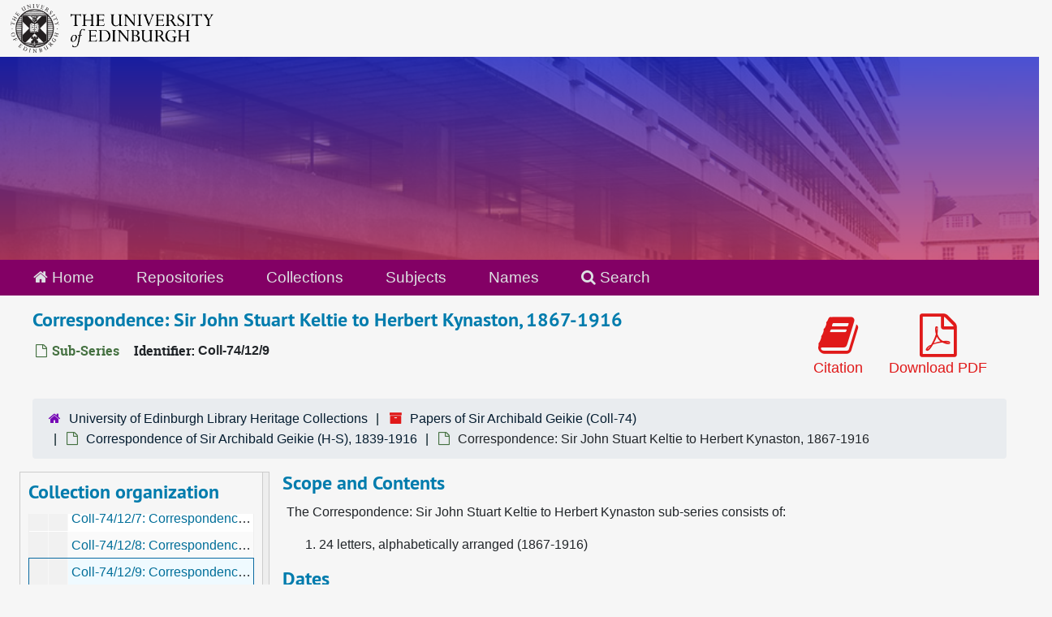

--- FILE ---
content_type: text/html;charset=utf-8
request_url: https://archives.collections.ed.ac.uk/repositories/2/archival_objects/17720
body_size: 10107
content:
<!DOCTYPE html>
<html lang="en">
<head>
	<meta charset="utf-8"/>
	<meta http-equiv="X-UA-Compatible" content="IE=edge"/>
	<meta name="viewport" content="width=device-width, initial-scale=1">
	<link rel="icon" type="image/png" href="/favicon-AS.png">
<link rel="icon" type="image/svg+xml" href="/favicon-AS.svg">

	<title>Correspondence: Sir John Stuart Keltie to Herbert Kynaston, 1867-1916 | ArchivesSpace Public Interface</title>
	<meta name="csrf-param" content="authenticity_token" />
<meta name="csrf-token" content="fmD9SmavC5lqmEBeTnanqiOWM8nQKGJ3WcteGdFpk+Wo6plwvfQYxNANYnF4FbmpxkIoH7m/sZsQ/2IGzw6KPQ==" />

		<meta name="referrer" content="origin-when-cross-origin" />

	<script>
	 var APP_PATH = '/';
	 var SHOW_IDENTIFIERS_IN_TREE = true;
	</script>

	<link rel="stylesheet" media="all" href="/assets/application-65346ce1b9e1d0663e2a055e0b2dddffb06b41c1d5cd4827bdc373d3b59295a6.css" />
	<script src="/assets/application-589dd4e86c691634ac2aec1683b4c758133e463261a6795a9e45d0f75b93fad7.js"></script>

	  <script type="application/ld+json">
    {
  "@context": "http://schema.org/",
  "@id": "http://127.0.0.1:8081/repositories/2/archival_objects/17720",
  "@type": "ArchiveComponent",
  "name": "Correspondence: Sir John Stuart Keltie to Herbert Kynaston, 1867-1916",
  "isPartOf": "http://127.0.0.1:8081/repositories/2/archival_objects/17613",
  "description": "The Correspondence: Sir John Stuart Keltie to Herbert Kynaston sub-series consists of: ",
  "creator": [
    {
      "@id": "http://127.0.0.1:8081/agents/people/8661",
      "@type": "Person",
      "name": "Geikie, Archibald, Sir, 28 December 1835 – 10 November 1924 (Professor of Geology, University of Edinburgh)",
      "sameAs": "per_137"
    }
  ],
  "dateCreated": [
    "Creation: 1867-1916"
  ],
  "about": [
    {
      "@type": "Intangible",
      "@id": "sub_103",
      "name": "Education"
    },
    {
      "@type": "Intangible",
      "@id": "sub_707",
      "name": "Geography"
    },
    {
      "@type": "Intangible",
      "@id": "sub_258",
      "name": "Physics"
    },
    {
      "@type": "Intangible",
      "@id": "sub_627",
      "name": "Professional Interaction"
    },
    {
      "@type": "Intangible",
      "@id": "sub_271",
      "name": "Testimonials"
    },
    {
      "@type": "Place",
      "@id": "geo_1060",
      "name": "Antarctica"
    },
    {
      "@type": "Place",
      "@id": "geo_919",
      "name": "North America"
    },
    {
      "@type": "Place",
      "@id": "geo_511",
      "name": "United States"
    },
    {
      "@type": "Person",
      "name": "Geikie, Archibald, Sir, 28 December 1835 – 10 November 1924 (Professor of Geology, University of Edinburgh)"
    },
    {
      "@type": "Person",
      "name": "Keltie, Sir John Scott, 1840?1927 ( geographer and editor of Nature)"
    },
    {
      "@type": "Person",
      "name": "Kingsley, Charles, 1819-1875 (professor of modern history, University of Cambridge)"
    },
    {
      "@type": "Person",
      "name": "Koettlitz, Reginald, 1860-1916 (doctor on the National Antarctic Expedition)"
    },
    {
      "@type": "Person",
      "name": "Thomson, Sir William, 1824-1907 (1st Baron Kelvin | mathematical physicist and Professor of Natural Philosophy, University of Glasgow 1846-1899)"
    },
    {
      "@type": "Organization",
      "name": "Geological Society of London (1807-:)"
    },
    {
      "@type": "Organization",
      "name": "National Antarctic Expedition (1901- 1904)"
    },
    {
      "@type": "Organization",
      "name": "Royal Geographical Society (1830-:)"
    },
    {
      "@type": "Organization",
      "name": "Royal Society (c1645-:) (scientific society)"
    }
  ],
  "genre": [
    "sub_601"
  ],
  "holdingArchive": {
    "@id": "http://127.0.0.1:8081/repositories/2",
    "@type": "ArchiveOrganization",
    "name": "University of Edinburgh Library Heritage Collections",
    "address": {
      "@type": "PostalAddress",
      "streetAddress": [
        "Centre for Research Collections",
        "University of Edinburgh Main Library",
        "George Square"
      ],
      "addressLocality": "Edinburgh",
      "postalCode": "EH8 9LJ",
      "addressCountry": "Scotland"
    }
  }
}
  </script>


		<!-- Begin plugin layout -->
		<link rel="stylesheet" media="screen" href="/assets/css/custom.css" />
<!-- Google tag (gtag.js) -->
<script async src="https://www.googletagmanager.com/gtag/js?id=G-YZ56YQ3BHB"></script>
<script>
  window.dataLayer = window.dataLayer || [];
  function gtag(){dataLayer.push(arguments);}
  gtag('js', new Date());

  gtag('config', 'G-YZ56YQ3BHB');
</script>

		<!-- End plugin layout -->
		<!-- Begin plugin layout -->
		
		<!-- End plugin layout -->
		<!-- Begin plugin layout -->
		
		<!-- End plugin layout -->

<!-- HTML5 shim and Respond.js for IE8 support of HTML5 elements and media queries -->
<!-- WARNING: Respond.js doesn't work if you view the page via file:// -->
<!--[if lt IE 9]>
	<script src="https://oss.maxcdn.com/html5shiv/3.7.3/html5shiv.min.js"></script>
	<script src="https://oss.maxcdn.com/respond/1.4.2/respond.min.js"></script>
<![endif]-->
</head>

<body class="min-h-screen d-flex flex-column">

		<!-- Begin plugin layout -->
		
		<!-- End plugin layout -->
		<!-- Begin plugin layout -->
		
		<!-- End plugin layout -->
		<!-- Begin plugin layout -->
		
		<!-- End plugin layout -->

	<div class="skipnav">
  <a class="sr-only sr-only-focusable" href="#maincontent">Skip to main content</a>
</div>


	<div class="container-fluid no-pad">
		<div id="above-banner">
    <div class="row">
        <div class="col-sm-8">
            <a class="uoelogo" href="http://www.ed.ac.uk" title="University of Edinburgh Website"><img alt="University of Edinburgh" style="margin-top: 5px; margin-bottom: 5px; margin-left: 0.8rem; width: 250px; height: auto;" src="/assets/logo/library_logo_baw.png" /></a>
        </div>
    </div>
</div>
<section  id="header">

</section>

		<section id="navigation">
  <nav class="navbar navbar-default" aria-label="top-level navigation">
    <div class="container-fluid navbar-header top-bar">
      <ul class="nav navbar-nav horizontal-menu">
        <li class="active">
          <a href="/"><span class="fa fa-home" aria-hidden="true"></span> Home</a>
        </li>

          <li class="active">
            <a href="/repositories">Repositories</a>
          </li>
          <li class="">
            <a href="/repositories/resources">Collections</a>
          </li>
          <li class="">
            <a href="/subjects">Subjects</a>
          </li>
          <li class="">
            <a href="/agents">Names</a>
          </li>

          <li>
            <a href="/search?reset=true" title="Search The Archives">
              <span class="fa fa-search" aria-hidden="true"></span> Search
            </a>
          </li>
      </ul>
    </div>
  </nav>
</section>

	</div>

	<section id="content" class="container-fluid mt-2 pt-2 flex-grow-1">
		<a name="maincontent" id="maincontent"></a>
		
		<a name="main" title="Main Content"></a>
<div id="main-content" class="objects">
  <div class="d-flex" id="info_row">
    <div class="information flex-grow-1">
      

<h1>
    Correspondence: Sir John Stuart Keltie to Herbert Kynaston, 1867-1916
</h1>


<div class="badge-and-identifier">
  <div class="record-type-badge archival_object">
    <i class="fa fa-file-o"></i>&#160;Sub-Series 
  </div>
    <div class="identifier">
      <span class="id-label">Identifier:</span>&#160;<span class="component">Coll-74/12/9</span>
    </div>
</div>

    </div>
    <div class="page_actions">
    <div title="Page Actions" class="d-flex justify-content-end">
    <div class="large-badge text-center resource p-1">
        <form id="cite_sub" action="/cite" accept-charset="UTF-8" method="post"><input name="utf8" type="hidden" value="&#x2713;" autocomplete="off" /><input type="hidden" name="authenticity_token" value="K//Er5wMgi9vLxptheDHnhumEvlbSN3T5UYJbqJJOYmhN3kxYRKzoUYAIpP2mKUffALXsG4HS2KjjaYO7NtpOw==" autocomplete="off" />
  <input type="hidden" name="uri" id="uri" value="/repositories/2/archival_objects/17720" autocomplete="off" />
  <input type="hidden" name="cite" id="cite" value="Coll-74/12/9, Correspondence: Sir John Stuart Keltie to Herbert Kynaston, 1867-1916. Papers of Sir Archibald Geikie, Coll-74. University of Edinburgh Library Heritage Collections.   http://127.0.0.1:8081/repositories/2/archival_objects/17720  Accessed  December 13, 2025." autocomplete="off" />
  <button type="submit" class="btn page_action request btn-default">
    <i class="fa fa-book fa-3x"></i><br/>
    Citation
  </button>
</form>
    </div>
    <div class="large-badge text-center resource p-1">
        

    <form id="print_form" action="/repositories/2/resources/17720/pdf" accept-charset="UTF-8" method="post"><input name="utf8" type="hidden" value="&#x2713;" autocomplete="off" /><input type="hidden" name="authenticity_token" value="rh9micqWh878JWZFkkHGzEeUcNmBPLMcPcShI2WQBnwyXcfzpXwJlXAG8RWwjIvqyLulU8zproNneqgLaGEXow==" autocomplete="off" />
      <input type="hidden" name="base_token" id="base_token" value="6fa0c43dcc606ff35e2208d75553f957" autocomplete="off" />
      <input type="hidden" name="token" id="token" value="" autocomplete="off" />
      <button id="print_button" class="btn btn-default page_action print">
        <i class="fa fa-file-pdf-o fa-3x"></i><br/>
        <span class="print-label">Download PDF</span><span class="generating-label" style="display: none">Generating</span>
      </button>
</form>
    </div>
    <div class="large-badge text-center resource p-1">
            <a id="staff-link" href="#" class="btn btn-default page_action staff d-none" target="_blank">
        <i class="fa fa-pencil fa-3x"></i>
        <br/>
        Staff Only
    </a>

    </div>
</div>

    </div>
  </div>

  <section class="row">
    <div class="information w-100">
      <div class="container-fluid p-0 clear">
    <nav aria-label="hierarchical navigation">
      <ul class="breadcrumb">
	<li>
	  <span class='record-type-badge repository' aria-hidden='true'>       <i class='fa fa-home'></i>     </span>
	    <a href='/repositories/2'>
		University of Edinburgh Library Heritage Collections
	    </a>
	</li>
	<li>
	  <span class='record-type-badge resource' aria-hidden='true'>       <i class='fa fa-archive'></i>     </span>
	    <a href='/repositories/2/resources/85264'>
		Papers of Sir Archibald Geikie (Coll-74)
	    </a>
	</li>
	<li>
	  <span class='record-type-badge archival_object' aria-hidden='true'>       <i class='fa fa-file-o'></i>     </span>
	    <a href='/repositories/2/archival_objects/17613'>
		Correspondence of Sir Archibald Geikie (H-S), 1839-1916
	    </a>
	</li>
	<li>
	  <span class='record-type-badge archival_object' aria-hidden='true'>       <i class='fa fa-file-o'></i>     </span>
	    Correspondence: Sir John Stuart Keltie to Herbert Kynaston, 1867-1916
	</li>
      </ul>
    </nav>
</div>

    </div>
  </section>

  <div class="row align-items-start" id="notes_row">
    <div
      id="sidebar"
      class="sidebar sidebar-container col-sm-3 resizable-sidebar resizable-sidebar-left infinite-tree-sidebar"
      data-sidebar-position="left"
    >

      <script src="/assets/largetree-72b4229592416085346cda5f0ac7f94abffb7a26be4058aaf1cbe79e03a1118b.js"></script>
<script src="/assets/tree_renderer-e64dd44d07976947542a99f3f3b2887aa4e50e22ad71655ebc5aa6c3ae49aa45.js"></script>

<h2>Collection organization</h2>
<div class="infinite-tree-view largetree-container" id='tree-container' style="height: 600px"></div>

<script>

    var root_uri = '/repositories/2/resources/85264';
    var should_link_to_record = true;

    var tree = new LargeTree(new TreeDataSource(root_uri + '/tree'),
        $('#tree-container'),
        root_uri,
        true,
        new SimpleRenderer(should_link_to_record),
        function() {
            var tree_id = TreeIds.uri_to_tree_id('/repositories/2/archival_objects/17720');
            tree.setCurrentNode(tree_id, function() {
                // scroll to selected node
                tree.elt.scrollTo('#'+tree_id, 0, {offset: -50});
            });
        },
        function(current_node, tree) {
          tree.expandNode(current_node);
        });
</script>

    </div>
   <div class="col-sm-9 resizable-content-pane">
    
    <!-- Look for '_inherited' and '*_inherited' properties -->
<div class="upper-record-details">
      
    <div class="abstract single_note" >
     <h2>Scope and Contents</h2>
         <div class="subnote mr-2">
           
<div class="wrap-anywhere note-content">

    <p>The Correspondence: Sir John Stuart Keltie to Herbert Kynaston sub-series consists of:</p>
</div>

         </div>
         <div class="subnote mr-2">
           
<div class="wrap-anywhere note-content">

    <div class="note_orderedlist">
  <div class="enumeration-">
    <ol>
        <li>24 letters, alphabetically arranged (1867-1916)</li>
    </ol>
  </div>
</div>

</div>

         </div>
    </div>


      <h2>Dates</h2>
      <ul class="dates-is-single-date">
        <li class="dates"> 
            Creation: 1867-1916 
        </li>
</ul>



      
  <h2>Creator</h2>
  <ul class="present_list agents_list">
      <li>


        <a href="/agents/people/8661">Geikie, Archibald, Sir, 28 December 1835 – 10 November 1924 (Professor of Geology, University of Edinburgh)</a>
        (Person)
      </li>
  </ul>


        
    <div class="langmaterial single_note" >
     <h2>Language of Materials</h2>
        
<div class="wrap-anywhere note-content">

    <p>English</p>
</div>

    </div>

        
    <div class="bioghist single_note" >
     <h2>Biographical / Historical</h2>
         <div class="subnote mr-2">
           
<div class="wrap-anywhere note-content">

    <div class="position-relative mb-3 d-flex flex-column align-items-start" data-js="readmore">
      <input
        type="checkbox"
        id="bioghist_readmore_2a03d306-07c3-4d48-b16f-054b6c8ac2d0"
        class="readmore__state order-1 bottom-0 visually-hidden"
        aria-expanded="false"
        aria-controls="bioghist_readmore_content"
      />
      <label for="bioghist_readmore_2a03d306-07c3-4d48-b16f-054b6c8ac2d0" class="readmore__label order-1" tabindex="0">
        <span class="readmore__label--more">See more <i class="fa fa-chevron-down"></i></span>
        <span class="readmore__label--less">See less <i class="fa fa-chevron-up"></i></span>
      </label>
      <section
        id="bioghist_readmore_content"
        class="readmore__content order-0"
        role="region"
        aria-labelledby="bioghist_readmore_2a03d306-07c3-4d48-b16f-054b6c8ac2d0"
      >
        <p>Sir Archibald Geikie corresponded with a number of people both socially and professionally. This sub-series includes the following correspondents:<br /><br /> Sir John Stuart Keltie (1840-1927) wrote concerning geographical education and matters relating to the Royal Geographical Society.<br /><br /> William Thomson, Lord Kelvin (1824-1907) wrote on the application of physics to geology and also on professional matters, including those relating to the Geological Society and the Royal Society. He also communicated with Geike concerning a memorial for natural philosopher George Francis Fitzgerald (1851-1901).<br /><br /> Charles Kingsley (1819-1875), the author, had an interest in geology and wrote just before embarking on a trip to America.<br /><br /> Reginald Koettlitz (1860-1914) wrote concerning the forthcoming National Antarctic Expedition, asking Geikie for a reference which he duly provided.</p>
      </section>
    </div>
</div>

         </div>
    </div>


        <h2>
          Full Extent
        </h2>
        <p class="extent">
          <span class="inherit">From the Fonds:</span>
          2 metres 
        </p>


    


      
      
      
</div>

    <div class="acc_holder clear-both">
      <div id="res_accordion" class="accordion">
	  <div class="card">
    <div class="card-header">
      <h2 class="card-title mb-0">
        <a class="accordion-toggle" data-toggle="collapse" data-target="#add_desc" aria-controls="add_desc" aria-expanded="true">
          Additional Description
        </a>
      </h2>
    </div>
    <div id="add_desc" class="collapse show note_panel">
      <div class="card-body">
        	    <div class="note">
	      
    <div class="physdesc single_note" >
     <h3>Physical Description</h3>
        
<div class="wrap-anywhere note-content">

    <p><span class="extent">24 </span> <span class="genreform">letters</span> None which affect the use of this material</p>
</div>

    </div>

	    </div>
	    <div class="note">
	      
    <div class="processinfo single_note" >
     <h3>Processing Information</h3>
         <div class="subnote mr-2">
           
<div class="wrap-anywhere note-content">

    <p>None</p>
</div>

         </div>
    </div>

	    </div>
	    <div class="note">
	      
    <div class="processinfo single_note" >
     <h3>Processing Information</h3>
         <div class="subnote mr-2">
           
<div class="wrap-anywhere note-content">

    <p><span class="persname">Grant Buttars</span> 03 December 2001</p>
</div>

         </div>
    </div>

	    </div>

      </div>
    </div>
  </div>

      <div class="card">
    <div class="card-header">
      <h2 class="card-title mb-0">
        <a class="accordion-toggle" data-toggle="collapse" data-target="#agent_list" aria-controls="agent_list" aria-expanded="true">
          Related Names
        </a>
      </h2>
    </div>
    <div id="agent_list" class="collapse show note_panel">
      <div class="card-body">
        
  <h3>Subject</h3>
  <ul class="present_list agents_list">
      <li>


        <a href="/agents/people/8661">Geikie, Archibald, Sir, 28 December 1835 – 10 November 1924 (Professor of Geology, University of Edinburgh)</a>
        (Person)
      </li>
      <li>


        <a href="/agents/people/883">Keltie, Sir John Scott, 1840?1927 ( geographer and editor of Nature)</a>
        (Person)
      </li>
      <li>


        <a href="/agents/people/195">Kingsley, Charles, 1819-1875 (professor of modern history, University of Cambridge)</a>
        (Person)
      </li>
      <li>


        <a href="/agents/people/1057">Koettlitz, Reginald, 1860-1916 (doctor on the National Antarctic Expedition)</a>
        (Person)
      </li>
      <li>


        <a href="/agents/people/247">Thomson, Sir William, 1824-1907 (1st Baron Kelvin | mathematical physicist and Professor of Natural Philosophy, University of Glasgow 1846-1899)</a>
        (Person)
      </li>
      <li>


        <a href="/agents/corporate_entities/86">Geological Society of London (1807-:)</a>
        (Organization)
      </li>
      <li>


        <a href="/agents/corporate_entities/245">National Antarctic Expedition (1901- 1904)</a>
        (Organization)
      </li>
      <li>


        <a href="/agents/corporate_entities/84">Royal Geographical Society (1830-:)</a>
        (Organization)
      </li>
      <li>


        <a href="/agents/corporate_entities/18">Royal Society (c1645-:) (scientific society)</a>
        (Organization)
      </li>
  </ul>

      </div>
    </div>
  </div>

	    <div class="card">
    <div class="card-header">
      <h2 class="card-title mb-0">
        <a class="accordion-toggle" data-toggle="collapse" data-target="#subj_list" aria-controls="subj_list" aria-expanded="true">
          Subjects
        </a>
      </h2>
    </div>
    <div id="subj_list" class="collapse show note_panel">
      <div class="card-body">
        











  <h3>Genre / Form</h3>
  <ul class="present_list subjects_list">
      <li>
      	<a href="/subjects/2913">Obituaries</a>
      </li>
  </ul>
  <h3>Geographic</h3>
  <ul class="present_list subjects_list">
      <li>
      	<a href="/subjects/200">Antarctica</a>
      </li>
      <li>
      	<a href="/subjects/160">North America</a>
      </li>
      <li>
      	<a href="/subjects/67">United States</a>
      </li>
  </ul>
  <h3>Topical</h3>
  <ul class="present_list subjects_list">
      <li>
      	<a href="/subjects/2558">Education</a>
      </li>
      <li>
      	<a href="/subjects/2997">Geography</a>
      </li>
      <li>
      	<a href="/subjects/2706">Physics</a>
      </li>
      <li>
      	<a href="/subjects/2927">Professional Interaction</a>
      </li>
      <li>
      	<a href="/subjects/2718">Testimonials</a>
      </li>
  </ul>

      </div>
    </div>
  </div>


	      <div class="card">
    <div class="card-header">
      <h2 class="card-title mb-0">
        <a class="accordion-toggle" data-toggle="collapse" data-target="#repo_details" aria-controls="repo_details" aria-expanded="true">
          Repository Details
        </a>
      </h2>
    </div>
    <div id="repo_details" class="collapse show note_panel">
      <div class="card-body">
        <h3>Repository Details</h3>
<p> Part of the University of Edinburgh Library Heritage Collections Repository</p>
<div class="website">
  <a href="https://library.ed.ac.uk/heritage-collections">https://library.ed.ac.uk/heritage-collections</a>
</div>



<div class='contact_info'>
  <strong>Contact:</strong> <br/>
  <span class="street">
    Centre for Research Collections <br/>University of Edinburgh Main Library <br/>George Square
    <br />
  </span>

     <span class="city">Edinburgh</span>
     <span class="post_code">EH8 9LJ</span>
     <span class="country">Scotland</span>

<br/>

   <span class="telephone">
       <i class="fa fa-phone" aria-hidden="true"></i> +44(0)131 650 8379
   </span><br/>

<!-- YEE HAW -->
<span class="email"><i class="fa fa-envelope" aria-hidden="true"></i> <a href="mailto:heritagecollections@ed.ac.uk" title="Send email">heritagecollections@ed.ac.uk</a></span>
<br/>
</div>



      </div>
    </div>
  </div>

      </div>
        
        
        
    </div>
    <script type="text/javascript" >initialize_accordion(".note_panel", "Expand All" , "Collapse All", true);
    </script>

   </div>

  </div>
  <script>
    document.querySelectorAll("[data-js='readmore']").forEach((el) => {
      new ReadMoreNotes(el);
    });
  </script>
    <div class="modal fade" id="cite_modal" tabindex="-1" role="dialog" aria-modal="true" aria-labelledby="cite_modalLabel">
  <div class="modal-dialog modal-lg">
    <div class="modal-content">
      <header class="modal-header">
        <h2 class="modal-title h3" id="cite_modalLabel">Citation</h2>
        <button type="button" class="close" id="cite_modal_header_close" data-dismiss="modal" aria-label="Close">&times;</button>
      </header>
      <div class="modal-body">
        <section class="card">
  <header class="card-header">
    <h3 class="card-title mb-0">Cite Item</h3>
  </header>
  <div class="card-body d-flex align-items-center gap-x-3">
    <p id="item_citation" class="flex-grow-1 mb-0">Correspondence: Sir John Stuart Keltie to Herbert Kynaston, 1867-1916, Coll-74/12/9. Papers of Sir Archibald Geikie, Coll-74. University of Edinburgh Library Heritage Collections.</p>
    <button type="button" id="copy_item_citation" class="btn btn-primary flex-shrink-0 clip-btn" data-clipboard-target="#item_citation" aria-label="Copy item citation to clipboard">Copy to clipboard</button>
  </div>
</section>
<section class="card mt-3">
  <header class="card-header">
    <h3 class="card-title mb-0">Cite Item Description</h3>
  </header>
  <div class="card-body d-flex align-items-center gap-x-3">
    <p id="item_description_citation" class="flex-grow-1 mb-0">Correspondence: Sir John Stuart Keltie to Herbert Kynaston, 1867-1916, Coll-74/12/9. Papers of Sir Archibald Geikie, Coll-74. University of Edinburgh Library Heritage Collections.   http://127.0.0.1:8081/repositories/2/archival_objects/17720  Accessed  December 13, 2025.</p>
    <button type="button" id="copy_item_description_citation" class="btn btn-primary flex-shrink-0 clip-btn" data-clipboard-target="#item_description_citation" aria-label="Copy item description citation to clipboard">Copy to clipboard</button>
  </div>
</section>

      </div>
      <footer class="modal-footer">
        <button type="button" class="btn btn-secondary" id="cite_modal_footer_close" data-dismiss="modal" aria-label="Close">Close</button>
      </footer>
    </div>
  </div>
</div>

<script type ="text/javascript" >setupCite()</script>

</div>

	</section>

	<br>
<br>
<footer>
  <div class="footer-subsite-content">
    <div class="container-footer">
      <div class="row">
          <div class="col-sm-6 col-md-8">
            <div class="branding-baton-holder">
              <img class="branding-baton" src="https://lac-edwebtools.is.ed.ac.uk/edweb/library-branding-baton.png" height="100">
            </div>
          </div>
          <div class="col-sm-6 col-md-4">
            <a href="https://library.ed.ac.uk/library-help" class="btn btn-brand btn-sm" title="Contact Us">
              Contact us <i class="bi bi-chevron-right"></i>
            </a>
          </div>
      </div>
    </div>
  </div>
  <div class="footer-discover">
    <h3 class="footer-discover-heading">
      The University of Edinburgh
    </h3>
  </div>


  <div class="footer">
    <div class="container-footer">
      <div class="row">
        <div class="col-md-4">
          <ul class="list-unstyled">
            <li><a href="https://www.ed.ac.uk/about/website/website-terms-conditions">Terms &amp; conditions</a></li>
            <li><a href="https://edin.ac/privacy-information">Privacy &amp; cookies</a></li>
            <li><a href="https://www.ed.ac.uk/university-secretary-group/complaint-handling-procedure">Complaints procedure</a></li>
            <li><a href="https://www.ed.ac.uk/sustainability/what-we-do/supply-chains/initiatives/modern-slavery/statement">Modern slavery</a></li>
          </ul>
        </div>
        <div class="col-md-4">
          <ul class="list-unstyled">
            <li><a href="https://library.ed.ac.uk/accessibility-statements/university-of-edinburgh-archive-and-manuscript">Accessibility Statement</a></li>
            <li><a href="https://www.ed.ac.uk/about/website/freedom-information">Freedom of information publication scheme</a></li>
            <li><a href="https://www.ed.ac.uk/data-protection">Data protection / Records Management</a></li>
          </ul>
        </div>
        <div class="col-md-4 col-6 justify-content-end">
          <a href="https://www.ed.ac.uk/about/mission-governance/affiliations">
            <img class="img-fluid" alt="University affiliations" src="https://library.ed.ac.uk/themes/upstream/wpp_theme/images/footer-affiliations.png">
          </a>
        </div>
      </div>
      <div class="row">
        <div class="col-md-4 order-md-2">
          <p class="float-end">
            <a class="btn btn-brand btn-sm" href="https://www.myed.ed.ac.uk/">
              MyEd login <i class="bi bi-chevron-right"></i>
            </a>
          </p>
        </div>
        <div class="col-md-8 order-md-1">
          <p>
            The University of Edinburgh is a charitable body, registered in Scotland, with registration number SC005336, VAT Registration Number GB&nbsp;592&nbsp;9507&nbsp;00, and is acknowledged by the UK authorities as a "<a href="https://www.gov.uk/guidance/recognised-uk-degrees">Recognised body</a>" which has been granted degree awarding powers.
          </p>
        </div>
      </div>
    </div>
  </div>
  <div class="container-footer-copyright">
    Unless explicitly stated otherwise, all material is copyright © The University of Edinburgh 2025.
  </div>
</footer>


			<script>
				FRONTEND_URL = "http://127.0.0.1:8080/";
				RECORD_URI = "/repositories/2/archival_objects/17720";
				STAFF_LINK_MODE = "edit";
			</script>

</body>
</html>
